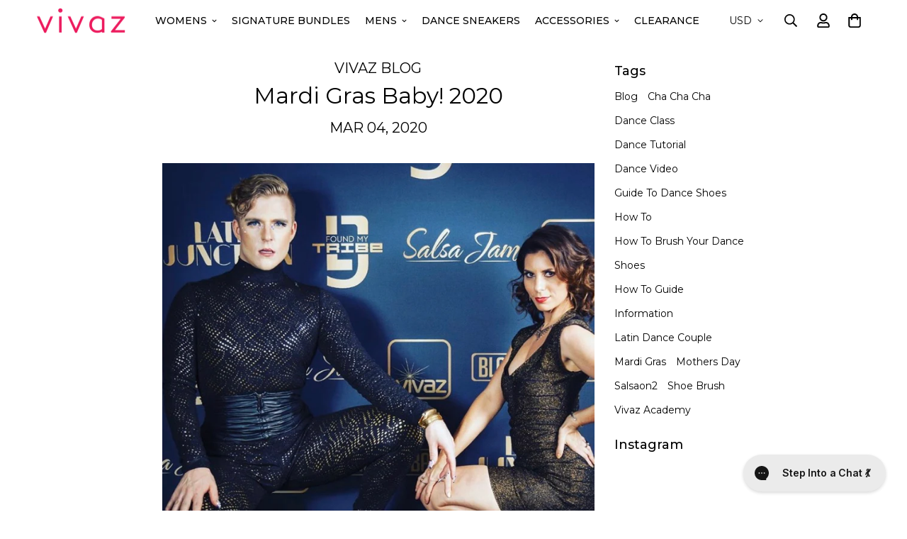

--- FILE ---
content_type: text/css
request_url: https://vivazdanceshoes.com/cdn/shop/t/128/assets/custom.css?v=172920813094615989421750084478
body_size: 343
content:
/** Shopify CDN: Minification failed

Line 66:0 Unexpected "{"

**/

@media screen and (max-width:1200px){
  
  header .container-fluid{

  	padding-left:10px!important;
    padding-right:10px!important;
  }
}

.last-item-custom a {
    margin-top: 4.5px;
}

.slider-div{
    text-align: center;
    font-family: inherit;
  	color: #966947;
  	background-color: #ede3d6;
  	line-height: 20px;
  	overflow: hidden;
    text-align: center;
    max-height: none;
    margin-right: 0;
    max-height: 40px;
  padding: 5px 0;
}

.myslider {
visibility: hidden;
}

.myslider.slick-initialized {
  animation: cssAnimation 0s 8s forwards;
   
}

@keyframes cssAnimation {
    99% {
        opacity: 0;
      visibility: hidden;
    }
    100% {
        opacity: 1;
      visibility: visible;
    }
}
@-webkit-keyframes cssAnimation {
    99% {
        opacity: 0;
      visibility: hidden;
    }
    100% {
        opacity: 1;
      visibility: visible;
    }
}



{
	width: 100% !important;
    visibility: visible;
  	transition: 10s;
  	opacity:1;
  
}



#shopify-section-custom-liquid,
#shopify-section-custom-announcement-bar {
	position: relative;
}

.geotargetlygeocontent1644306927949_content_1,
.geotargetlygeocontent1644650601141_content_1,
.geotargetlygeocontent1686191536120_content_1{
	display: none;
}

.product-image-collection {
    position: absolute;
    z-index: 1;
    width: 60px;
  	right: 20px;
}
@media (max-width: 576px) {
  .product-image-collection {
      width: 40px;
  }
  .slider-div{
      line-height: 28px;
	}
}

.customer-info-form button.customer-info-form__button:disabled {
background: #000 !important;
}
.customer-info-form button.customer-info-form__button,
.chat-app button.OrderLookup__find {
background: #000 !important;
}
button.add-to-cart.sf__btn.flex-grow.flex-shrink.not-change.relative.sf__btn-primary.gPreorderBtn:hover {
	--color-btn-bg-hover: none !important; 
}
.prod__tag-sale {
    background-color: #fe005a;
}
.prod__tag-new {
	background-color: #b79780;
}
/*.sf__btn-disabled, .sf__btn.disabled, .sf__btn:disabled, .sf__btn[disabled] {
	display: none;
}

/*[data-image-loading] {
	opacity: 0;
}

*/
  
/* New CSS for the Theme Update */
  
 @media screen and (max-width: 767px) {
  .home-quiz .sf-custom__block {
      padding-top: 10px;
      padding-bottom: 10px;
  }
}
.esc-sizechart {
	text-align: center;
}
.esc-sizechart .btn {
	padding-top: 5px;
    padding-bottom: 5px;
    margin-top: 20px;
    border: 1px solid #d3d3d3;
  	width: 100%;
    background: #F2F2F2;
    border-radius: 0px;
}
.esc-sizechart .btn:hover, .esc-sizechart .btn:focus {
	border-color: #d3d3d3;
  	box-shadow: none;
}

/* Klaviyo Rergister Form */
label.needsclick {
    font-weight: 400 !important;
}
.register_content {
    width: 860px;
    margin: 0 auto;
}
.register_content .section-my {
    margin-bottom: 0px;
    margin-top: 0px;
}
.klaviyo_register_form .section-my {
    margin-bottom: 0px;
    margin-top: 60px;
}
.register_content .register_text .sf-custom__block-inner:after {
    content: "";
    position: absolute;
    left: 0;
    right: 0;
    border-bottom: 1px solid #e8e8e8;
    width: 200px;
    margin: 15px auto!important;
}
.btn.klaviyo-bis-trigger {
  border: 1px solid #000;
}
.btn.klaviyo-bis-trigger:hover {
  background-color: #000;
  color: #fff;
}

@media screen and (max-width: 767px) {
  .register_content {
      width: 100%;
  }
}

--- FILE ---
content_type: application/javascript; charset=utf-8
request_url: https://geotargetly-api-1.com/gr?id=-NO-B1ASSqbBLlew65vU&refurl=&winurl=https%3A%2F%2Fvivazdanceshoes.com%2Fblogs%2Fvivaz-blog%2Fmardi-gras-baby-2020
body_size: 197
content:
if (typeof georedirect1676114142081loaded === "function") { georedirect1676114142081loaded(); }if (typeof georedirectLoaded !== "undefined" && typeof georedirectLoaded["-NO-B1ASSqbBLlew65vU"] === "function") { georedirectLoaded["-NO-B1ASSqbBLlew65vU"](); }if (typeof georedirect1676114142081Status === "function") { georedirect1676114142081Status(0); }

--- FILE ---
content_type: text/javascript
request_url: https://vivazdanceshoes.com/cdn/shop/t/128/assets/aside-instagram.min.js?v=105824278081000554271750084348
body_size: 569
content:
(()=>{var e={4558:(e,n,t)=>{"use strict";t.d(n,{LE:()=>r});var s=t(8971);t(9280);window.MinimogEvents=window.MinimogEvents||new s.Z,window._ThemeEvent=window.MinimogEvents,window.MinimogLibs.loadjs=__loadjs;window.MinimogEvents;const r=window.MinimogTheme||{};window.MinimogSettings,window.MinimogStrings,window.MinimogLibs},9280:()=>{__loadjs=function(){var e=function(){},n={},t={},s={};function r(e,n){if(e){var r=s[e];if(t[e]=n,r)for(;r.length;)r[0](e,n),r.splice(0,1)}}function i(n,t){n.call&&(n={success:n}),t.length?(n.error||e)(t):(n.success||e)(n)}function o(n,t,s,r){var i,c,a=document,u=s.async,l=(s.numRetries||0)+1,f=s.before||e,d=n.replace(/[\?|#].*$/,""),h=n.replace(/^(css|img)!/,"");r=r||0,/(^css!|\.css$)/.test(d)?((c=a.createElement("link")).rel="stylesheet",c.href=h,(i="hideFocus"in c)&&c.relList&&(i=0,c.rel="preload",c.as="style")):/(^img!|\.(png|gif|jpg|svg|webp)$)/.test(d)?(c=a.createElement("img")).src=h:((c=a.createElement("script")).src=n,c.async=void 0===u||u),!(c.onload=c.onerror=c.onbeforeload=function(e){var a=e.type[0];if(i)try{c.sheet.cssText.length||(a="e")}catch(e){18!=e.code&&(a="e")}if("e"==a){if((r+=1)<l)return o(n,t,s,r)}else if("preload"==c.rel&&"style"==c.as)return c.rel="stylesheet";t(n,a,e.defaultPrevented)})!==f(n,c)&&a.head.appendChild(c)}function c(e,t,s){var c,a;if(t&&t.trim&&(c=t),a=(c?s:t)||{},c){if(c in n)throw"LoadJS";n[c]=!0}function u(n,t){!function(e,n,t){var s,r,i=(e=e.push?e:[e]).length,c=i,a=[];for(s=function(e,t,s){if("e"==t&&a.push(e),"b"==t){if(!s)return;a.push(e)}--i||n(a)},r=0;r<c;r++)o(e[r],s,t)}(e,(function(e){i(a,e),n&&i({success:n,error:t},e),r(c,e)}),a)}if(a.returnPromise)return new Promise(u);u()}return c.ready=function(e,n){return function(e,n){e=e.push?e:[e];var r,i,o,c=[],a=e.length,u=a;for(r=function(e,t){t.length&&c.push(e),--u||n(c)};a--;)i=e[a],(o=t[i])?r(i,o):(s[i]=s[i]||[]).push(r)}(e,(function(e){i(n,e)})),c},c.done=function(e){r(e,[])},c.reset=function(){n={},t={},s={}},c.isDefined=function(e){return e in n},c}()},8971:(e,n,t)=>{"use strict";t.d(n,{Z:()=>s});class s{constructor(){this.events={}}get evts(){return Object.keys(this.events)}subscribe(e,n){return this.events[e]=this.events[e]||[],this.events[e].push(n),()=>this.unSubscribe(e,n)}unSubscribe(e,n){const t=this.events[e];if(t&&Array.isArray(t))for(let e=0;e<t.length;e++)if(t[e]===n){t.splice(e,1);break}}emit(e){for(var n=arguments.length,t=new Array(n>1?n-1:0),s=1;s<n;s++)t[s-1]=arguments[s];(this.events[e]||[]).forEach((e=>{e(...t)}))}}}},n={};function t(s){var r=n[s];if(void 0!==r)return r.exports;var i=n[s]={exports:{}};return e[s](i,i.exports,t),i.exports}t.n=e=>{var n=e&&e.__esModule?()=>e.default:()=>e;return t.d(n,{a:n}),n},t.d=(e,n)=>{for(var s in n)t.o(n,s)&&!t.o(e,s)&&Object.defineProperty(e,s,{enumerable:!0,get:n[s]})},t.o=(e,n)=>Object.prototype.hasOwnProperty.call(e,n),(()=>{var e=t(4558).LE;if(!customElements.get("m-aside-instagram")){class n extends HTMLElement{constructor(){super()}connectedCallback(){const n=null==this?void 0:this.querySelector(".sf__aside-instagram");if(n){const{accessToken:t,imagesCount:s}=n.dataset;t&&new e.Instagram(n,t,s)}}}customElements.define("m-aside-instagram",n)}})()})();

--- FILE ---
content_type: application/javascript
request_url: https://assets-cdn.starapps.studio/apps/vsk/vivazdancedev/data-1671431184.js?shop=vivazdancedev.myshopify.com
body_size: 499
content:
"use strict";"undefined"==typeof window.starapps_data&&(window.starapps_data={}),"undefined"==typeof window.starapps_data.product_groups&&(window.starapps_data.product_groups=[{"id":1092688,"is_active":true,"shop_id":44347,"group_name":"Lace Up Booties","option_name":"Colour","variant_image_type":"featured_image","products_preset_id":143711,"collections_preset_id":143715,"products_image_source":"custom_image","collections_image_source":"custom_image","option_values":[{"id":6554440171614,"image":{"id":28548110745694,"src":"https://cdn.shopify.com/s/files/1/0165/2552/5092/products/5_15855ee7-e1e4-482a-9d3b-b7823db5e466.png?v=1635870377","position":1},"price":"169.95","title":"[Kendra] Red Suede 3.75\" Women's Lace Up Ladies Latin Dance Booties","handle":"kendra-open-toe-lace-up-bootie-red-canvas-3-75-flared-heel","available":true,"published":true,"option_value":"Red","compare_at_price":"169.95"},{"id":6647822745694,"image":{"id":28731723972702,"src":"https://cdn.shopify.com/s/files/1/0165/2552/5092/products/catalinarightside.jpg?v=1642522954","position":1},"price":"169.95","title":"[Catalina] Nude Suede 3.75\" Women's Lace Up Latin Dance Booties","handle":"catalina-nude-3-75-suede-lace-up-ladies-latin-dance-booties","available":true,"published":true,"option_value":"Nude","compare_at_price":"169.95"}],"display_position":"top","view_type":"variant_image","drop_down_type":"normal"}],window.starapps_data.product_groups_chart={"kendra-open-toe-lace-up-bootie-red-canvas-3-75-flared-heel":[0],"catalina-nude-3-75-suede-lace-up-ladies-latin-dance-booties":[0]});

--- FILE ---
content_type: text/javascript
request_url: https://vivazdanceshoes.com/cdn/shop/t/128/assets/realift-cart.js?v=58610297579487114701750084404
body_size: -388
content:
function addTotal(cartTotal){cartTotal=cartTotal.replace(/\$/g,"");let hasOrderedAlready=!1;const currentOrder=JSON.parse(localStorage.getItem("realift:realfoot:order"));if(currentOrder){const currentDate=new Date(currentOrder.date),today=new Date;today.valueOf()/1e3-currentDate.valueOf()/1e3<10?(hasOrderedAlready=!0,console.log("Order tracked already",currentDate.getTime()/1e3,today.getTime()/1e3)):(console.log("Adding total"),console.log("Not ordered alredy",currentDate.getTime()/1e3,today.getTime()/1e3))}localStorage.getItem("realift:hasMeasurements")=="true"&&hasOrderedAlready==!1&&typeof window.gtag=="function"?(console.log("Sending order to Google analytics"),gtag("event","realsize_add_total",{event_category:"RealSize",event_label:"RealSize Add Total",value:cartTotal,use_beacon:!0,transport_type:"beacon"}),gtag("event","realsize_add_transaction",{event_category:"RealSize",event_label:"RealSize Add Transaction",value:1,use_beacon:!0,transport_type:"beacon"}),localStorage.setItem("realift:realfoot:order",JSON.stringify({date:new Date().toUTCString()}))):console.log("has measurements: ")}
//# sourceMappingURL=/cdn/shop/t/128/assets/realift-cart.js.map?v=58610297579487114701750084404
